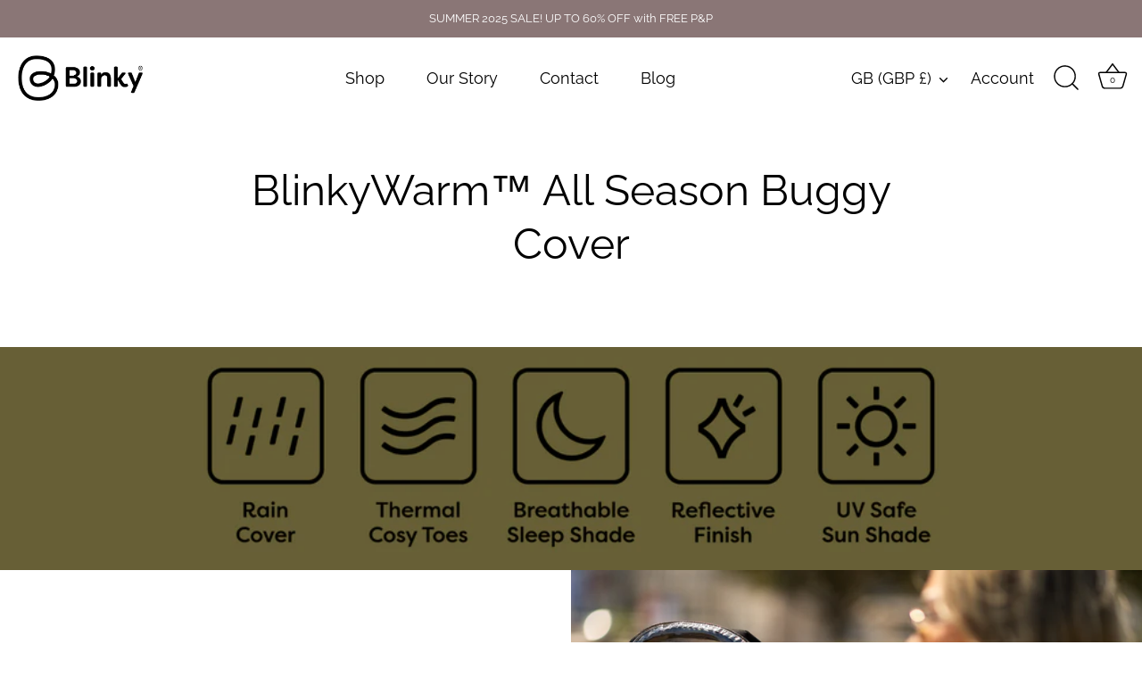

--- FILE ---
content_type: text/javascript
request_url: https://theblinkycompany.com/cdn/shop/t/20/assets/wiloke_my_instagram.js?v=127801328577390574311677679459
body_size: 472
content:
window.__wilInstagramShopify__=[{insta_mode:"basic",insta_hashtag:"",insta_hashtag_filterBy:"top_media",toggle_instagram_stories:"disable",story_variant:"small",align_story_items:"center",gallery_disabled:"enable",placements:[{page:"template-index",shopify_container_align:"center",shopify_container_padding_bottom:10,shopify_container_padding_top:90,shopify_container_title:"",shopify_container_width_unit:"%",shopify_container_width_value:100,shopify_placement:"top",shopify_placement_index:0,shopify_placement_selector:'[class*="template-index"] [class*="site-footer"]'},{page:"template-article",shopify_container_align:"center",shopify_container_padding_bottom:10,shopify_container_padding_top:90,shopify_container_title:"",shopify_container_width_unit:"%",shopify_container_width_value:100,shopify_placement:"top",shopify_placement_index:0,shopify_placement_selector:'[class*="template-article"] [class*="site-footer"]'},{page:"template-collection",shopify_container_align:"center",shopify_container_padding_bottom:10,shopify_container_padding_top:90,shopify_container_title:"",shopify_container_width_unit:"%",shopify_container_width_value:100,shopify_placement:"top",shopify_placement_index:0,shopify_placement_selector:'[class*="template-collection"] [class*="site-footer"]'},{page:"template-list-collections",shopify_container_align:"center",shopify_container_padding_bottom:10,shopify_container_padding_top:90,shopify_container_title:"",shopify_container_width_unit:"%",shopify_container_width_value:100,shopify_placement:"top",shopify_placement_index:0,shopify_placement_selector:'[class*="template-list-collections"] [class*="site-footer"]'},{page:"template-product",shopify_container_align:"center",shopify_container_padding_bottom:10,shopify_container_padding_top:90,shopify_container_title:"",shopify_container_width_unit:"%",shopify_container_width_value:100,shopify_placement:"top",shopify_placement_index:0,shopify_placement_selector:'[class*="template-product"] [class*="site-footer"]'},{page:"template-page",shopify_container_align:"center",shopify_container_padding_bottom:10,shopify_container_padding_top:90,shopify_container_title:"",shopify_container_width_unit:"%",shopify_container_width_value:100,shopify_placement:"top",shopify_placement_index:0,shopify_placement_selector:'[class*="template-page"] [class*="site-footer"]'}],websites:["the-blinky-company.myshopify.com"],filterByMyHashTag:"",collapse:"",template:"grid",tabs_row_column:"desktop",number_of_columns_desktop:4,number_of_rows_desktop:1,gap_desktop:10,brick_row_height_desktop:400,number_of_columns_tablet:3,number_of_rows_tablet:3,gap_tablet:5,brick_row_height_tablet:400,number_of_columns_mobile:2,number_of_rows_mobile:3,gap_mobile:3,brick_row_height_mobile:400,slider_autoplay:"disable",slider_delay:1e3,slider_speed:1e3,post_template:"style1",click_item_action:"open_modal",modal_view_mode:"scroll",thumbnail_ratio:75,custom_css:"",btn_action_share_facebook:{status:"enable",text:"Share to Facebook"},btn_action_share_twitter:{status:"enable",text:"Share to Twitter"},btn_action_share_messenger:{status:"disable",text:"Share to Messenger"},btn_action_share_email:{status:"enable",text:"Share to Email"},btn_action_copylink:{status:"enable",text:"Copy Link"},btn_action_follow:{status:"enable",text:"Follow"},btn_action_share:{status:"enable",text:"Share"},btn_action_loadmore:{status:"disable",text:"Load more"},syncMode:"enable",recurringEvent:"sixhours",color_collapse:"",overlay_gradient:{color1:"#05e0d8cc",color2:"#ec65b7cc"},text_color:"#ffffff",link_color:"#ffffff",btn_loadmore_background_color:"#475be2",btn_loadmore_text_color:"#ffffff",overlay_gradient_popup:{color1:"#7c7c83cc",color2:"#7c7c83cc"},text_color_popup:"#505058",link_color_popup:"#00376b",btn_close_color_popup:"#ffffff",id:"126313",slot_data_id:"126313",manual_element_class:"wil-insta-manual-126313",insta_username:"theblinkycompany",status:"publish"}],window.addEventListener("load",function(){var pathname=window.location.pathname,body=document.body;pathname==="/"?body.classList.add("template-index"):/\/collections\/\w/g.test(pathname)?body.classList.add("template-collection"):/\/collections(\/|)$/g.test(pathname)?body.classList.add("template-list-collections"):/\/products(\/\w|)/g.test(pathname)?body.classList.add("template-product"):/\/blogs(\/\w|)/g.test(pathname)&&body.classList.add("template-blog");var headEl=document.getElementsByTagName("head")[0],link=document.createElement("link");link.type="text/css",link.rel="stylesheet",headEl.appendChild(link),link.href="https://instafeedhub-layout.netlify.app/styles.css?ver=1677679459";var scriptEl=document.createElement("script");scriptEl.type="text/javascript",scriptEl.async=!0,headEl.appendChild(scriptEl),scriptEl.src="https://instafeedhub-layout.netlify.app/main.js?ver=1677679459"},!1);
//# sourceMappingURL=/cdn/shop/t/20/assets/wiloke_my_instagram.js.map?v=127801328577390574311677679459
